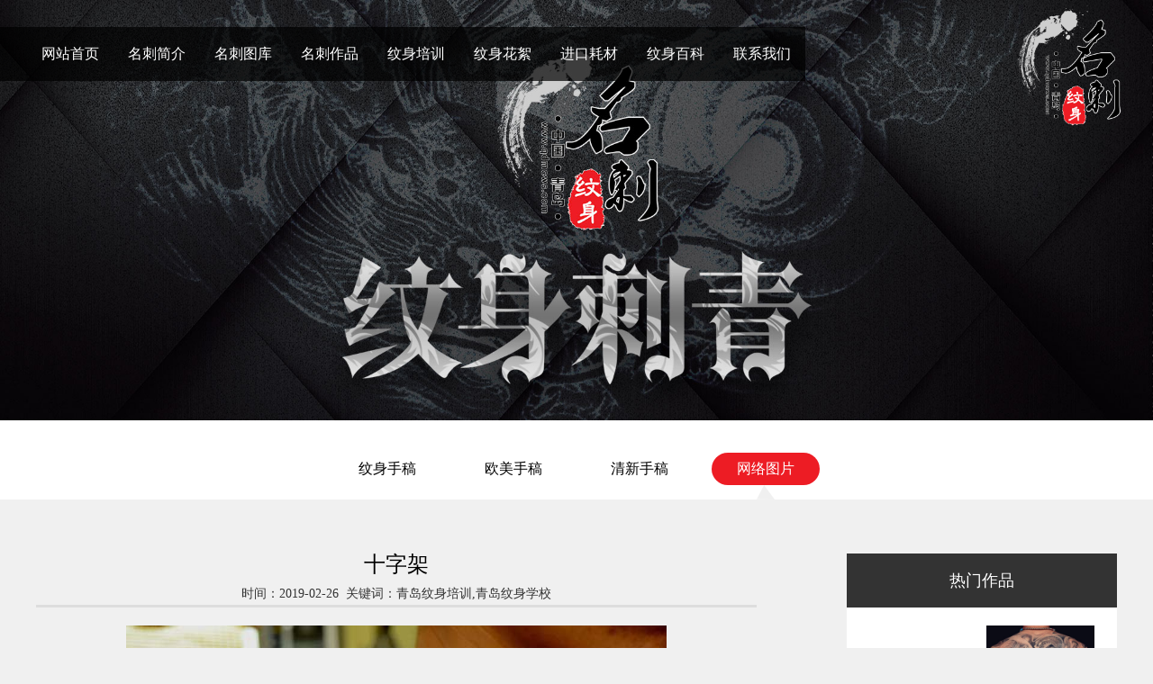

--- FILE ---
content_type: text/html;charset=utf-8
request_url: http://www.0532ws.cn/photoshow-9-96-1.html
body_size: 2706
content:
<!DOCTYPE html PUBLIC "-//W3C//DTD XHTML 1.0 Transitional//EN" "http://www.w3.org/TR/xhtml1/DTD/xhtml1-transitional.dtd">
<html xmlns="http://www.w3.org/1999/xhtml">
<head>
	<meta http-equiv="Content-Type" content="text/html; charset=utf-8" />
 	<title>十字架|网络图片|青岛纹身|李沧纹身|青岛纹身培训-青岛名刺纹身</title>
<meta name="author" content="青岛名刺纹身" />
<meta name="keywords" content="青岛纹身培训,青岛纹身学校" />
<meta name="description" content="青岛纹身-名刺纹身店首席纹身师胡艺涛自创精雕纹刺法，采用一次性抛谍式纹身针，对待每一幅作品，每一位顾客都极其认真负责，纹身电话13789865765" />
	<link type="text/css" rel="stylesheet" href="templates/default/css/photoshow.css" />
	<link type="text/css" rel="stylesheet" href="templates/default/css/head.css" />
	<link type="text/css" rel="stylesheet" href="templates/default/css/foot.css" />
	<link type="text/css" rel="stylesheet" href="templates/default/css/swiper.css" />
	<link rel="shortcut icon" href="templates/default/images/favicon.ico" type="image/x-icon" />
	<script type="text/javascript" src="templates/default/js/jquery-1.7.2.min.js"></script>
	<script type="text/javascript" src="templates/default/js/swiper.js"></script>
	<script type="text/javascript" src="templates/default/js/coveringBad.js"></script>
</head>

<body>
	
	<div class="box">
		<div class="lby">
  <div class="close"></div>
  <div class="logo"></div>
  <ul>
    
    <li><a href="/">网站首页</a><ul class="xl"></ul></li><li><a href="about-3-1.html">名刺简介</a><ul class="xl"><li><a href="about-3-1.html">关于我们</a></li><li><a href="honor-4-1.html">荣誉资质</a></li></ul></li><li><a href="photo-6-1.html">名刺图库</a><ul class="xl"><li><a href="photo-6-1.html">纹身手稿</a></li><li><a href="photo-7-1.html">欧美手稿</a></li><li><a href="photo-8-1.html">清新手稿</a></li><li><a href="photo-9-1.html">网络图片</a></li></ul></li><li><a href="case-11-1.html">名刺作品</a><ul class="xl"><li><a href="case-11-1.html">经典作品</a></li><li><a href="case-12-1.html">传统作品</a></li><li><a href="case-13-1.html">欧美作品</a></li><li><a href="case-14-1.html">清新作品</a></li><li><a href="case-15-1.html">修改作品</a></li><li><a href="case-16-1.html">纹身覆盖</a></li><li><a href="case-17-1.html">素材手稿</a></li></ul></li><li><a href="train-18-1.html">纹身培训</a><ul class="xl"></ul></li><li><a href="tidbits-19-1.html">纹身花絮</a><ul class="xl"></ul></li><li><a href="supplies-28-1.html">进口耗材</a><ul class="xl"></ul></li><li><a href="news-22-1.html">纹身百科</a><ul class="xl"><li><a href="news-22-1.html">纹身常识</a></li><li><a href="news-23-1.html">保养知识</a></li></ul></li><li><a href="contact-24-1.html">联系我们</a><ul class="xl"></ul></li>  </ul>
</div>
<div class="tnav"></div>
<div class="topnav">
	<ul>
		<li><a href="/">网站首页</a><ul class="xl"></ul></li><li><a href="about-3-1.html">名刺简介</a><ul class="xl"><li><a href="about-3-1.html">关于我们</a></li><li><a href="honor-4-1.html">荣誉资质</a></li></ul></li><li><a href="photo-6-1.html">名刺图库</a><ul class="xl"><li><a href="photo-6-1.html">纹身手稿</a></li><li><a href="photo-7-1.html">欧美手稿</a></li><li><a href="photo-8-1.html">清新手稿</a></li><li><a href="photo-9-1.html">网络图片</a></li></ul></li><li><a href="case-11-1.html">名刺作品</a><ul class="xl"><li><a href="case-11-1.html">经典作品</a></li><li><a href="case-12-1.html">传统作品</a></li><li><a href="case-13-1.html">欧美作品</a></li><li><a href="case-14-1.html">清新作品</a></li><li><a href="case-15-1.html">修改作品</a></li><li><a href="case-16-1.html">纹身覆盖</a></li><li><a href="case-17-1.html">素材手稿</a></li></ul></li><li><a href="train-18-1.html">纹身培训</a><ul class="xl"></ul></li><li><a href="tidbits-19-1.html">纹身花絮</a><ul class="xl"></ul></li><li><a href="supplies-28-1.html">进口耗材</a><ul class="xl"></ul></li><li><a href="news-22-1.html">纹身百科</a><ul class="xl"><li><a href="news-22-1.html">纹身常识</a></li><li><a href="news-23-1.html">保养知识</a></li></ul></li><li><a href="contact-24-1.html">联系我们</a><ul class="xl"></ul></li>	</ul>	
</div>
<a class="mclogo" href="/"><img src="templates/default/images/logo.png" alt="名刺纹身"></a>		<div class="banner"><img src="/uploads/image/20190119/1547871881.jpg"/></div>
	    <div class="nr">
	    	<div id="navi" class="nav">
	    		<ul>
	    								<li                          >
	    				<a class="noon" href="photo-6-1.html">纹身手稿</a>
	    			</li>
										<li                          >
	    				<a class="noon" href="photo-7-1.html">欧美手稿</a>
	    			</li>
										<li                          >
	    				<a class="noon" href="photo-8-1.html">清新手稿</a>
	    			</li>
										<li  class='on'                         >
	    				<a class="noon" href="photo-9-1.html">网络图片</a>
	    			</li>
						    		</ul>
	    	</div>
	    		        <div class="show">
	        	
	        	<div class="casenr">
	        		<div class="news_title title2 hd">
		                <span class="news_btn1 on">十字架</span>
		                <div>时间：2019-02-26&nbsp;&nbsp;关键词：青岛纹身培训,青岛纹身学校</div>
		            </div>
	        		<div class="nrr">
	        			<img class="tp" src="uploads/image/20190226/1551154880.jpg" alt="名刺纹身">
	        			<div class="topNew_right">
			                十字架			            </div>
	        			<div class="down_show">
				            <li>上一篇：<a href="caseshow-9-95-1.html">花</a></li><li>下一篇：<a href="caseshow-9-97-1.html">花</a></li>			            </div>
	        		</div>
	        	</div>
	        	<div class="casetj">
	        		<div class="RecomCenter">
                        <div class="hotbt">热门作品</div>
                        <ul>
                            				            <li style="clear: both;"></li>
				            				                	<li>
	                                	<a href="caseshow-11-11-1.html">
	                                    	<img src="uploads/image/20190227/1551234639.jpg" alt="关羽">
	                                	</a>
	                                </li>
				            				                	<li>
	                                	<a href="caseshow-11-9-1.html">
	                                    	<img src="uploads/image/20190227/1551232373.jpg" alt="凤凰">
	                                	</a>
	                                </li>
				                                    </ul>
                        <a href="photo-6-1.html">
                        	<div class="more">发现更多</div>
                        </a>
                    </div>
	        	</div>
	        </div>

				    </div>
	    <footer>
	<div>
    	<div class="fleft">
    		<img src="templates/default/images/logo.png" alt="名刺纹身">
    	</div>
    	<div class="fcenter">
    		<div>
                <div class="dz">地址：</div>
                <div class="address">青岛市李沧区李村公园地铁站南100米第一个红绿灯旁（夏庄路与果园路交汇处）</div>
            </div>
    		<div>联系电话：13789865765</div>
    		<div>微信：13789865765</div>
    		<div>QQ：1187968792</div>
    		<div>邮箱：1187968792@qq.com</div>
    		<div>版权所有：Copyright © 2019 名刺纹身 All Rights Reserved</div>
    	</div>
    	<div class="fcright">
    		<dl>
    			<dt>名刺作品</dt>
                                    <dd><a href="case-11-1.html">经典作品</a></dd>
                                    <dd><a href="case-12-1.html">传统作品</a></dd>
                                    <dd><a href="case-13-1.html">欧美作品</a></dd>
                                    <dd><a href="case-14-1.html">清新作品</a></dd>
                                    <dd><a href="case-15-1.html">修改作品</a></dd>
                                    <dd><a href="case-16-1.html">纹身覆盖</a></dd>
                                    <dd><a href="case-17-1.html">素材手稿</a></dd>
                    		</dl>
    	</div>
    	<div class="fright"></div>
    </div>
</footer>	</div>

	<script type="text/javascript">
		$(".topnav>ul>li").hover(function(){
			$(this).children("ul").stop(true,true).slideDown();
		},function(){
			$(this).children("ul").stop(true,true).slideUp();
		});
		var sl=$('.box .nr .nav ul').children().length;
		$('.box .nr .nav ul').css("width",sl*140+"px");
	</script>
	<script>
		$(function(){
			$(window).scroll(function(){
		        var this_scrollTop = $(this).scrollTop();
		        if(this_scrollTop>=420){
		            $(".topnav").hide(300,function(){
		            	$(".tnav").show();
		            	$(".mclogo img").attr("src","templates/default/images/logo.jpg");
		            });}
					else{
						$(".lby").stop().animate({left:"-320px"},200);
						$(".mclogo img").attr("src","templates/default/images/logo.png");
						$(".tnav").hide(300,function(){
							$(".topnav").show();
						});
						$(".topnav>ul>li").children("ul").stop(true,true).slideUp();
					}});
            $(".tnav").click(function(){
              $(".lby").stop().animate({left:"0"},200)
            });
            $(".lby .close").click(function(){
              $(".lby").stop().animate({left:"-320px"},200)
            });
            $(".lby>ul>li").hover(function(){
            	$(this).addClass("on");
            	$(this).siblings().removeClass("on");
            	$(this).siblings().children(".xl").stop(true,true).slideUp();
            	$(this).stop(true,true).children(".xl").slideDown();
            })
		});
	</script>
</body>
</html>


--- FILE ---
content_type: text/css
request_url: http://www.0532ws.cn/templates/default/css/photoshow.css
body_size: 1321
content:
@charset "UTF-8";
/* CSS Document */

body, html,div, h1, h2, h3, h4, h5, h6, table, tbody, th, tr, p, a, form, input,span,dl,dt,dd{
    border: 0 none;
    font-size: 100%;
	margin: 0;
	padding: 0;
	border: 0;
	outline: 0;
     }
body{ font-size:14px;  line-height:25px; color:#333;font-family: "microsoft yahei",simhei;background-color: #f0f0f0;}
a{ text-decoration:none;color: #000; }
a:visited{ text-decoration:none;}
a:hover{ text-decoration:none;}
ul, li{ list-style:none; margin:0; padding:0;}	
img{ border:0;}


.box{
	width: 100%;
	min-width: 1200px;
}

.box .title{
	width: 1200px;
	margin: auto;
	text-align: center;
	height: 70px;
	position: relative;
}
.box .title:before{
	content:"";
	display: block;
	position: absolute;
	top: -18px;
	left: 400px;
	background-image: url("../images/hwz.png");
	background-position: center;
	background-repeat: no-repeat;
	width: 230px;
	height: 80px;
}
.box .title:after{
	content:"";
	display: block;
	position: absolute;
	top: -18px;
	right: 400px;
	background-image: url("../images/hwy.png");
	background-position: center;
	background-repeat: no-repeat;
	width: 230px;
	height: 80px;
}

.box .title div:nth-child(1){
	font-size: 	26px;
	line-height: 40px;
	height: 40px;
	color: #333;
}
.box .title div:nth-child(2){
	margin-top: 5px;
	font-size:14px;
	color: #999;
}


/*banner*/
.box .banner{
	width: 100%;
	clear: both;
	background-repeat: no-repeat;
	background-position: center;
	background-size: cover;
}
.box .banner img{
	display: block;
	width: 100%;
}


/*页面内容*/
.box .nr,.box .nr .nav{
	overflow: hidden;
}
.box .nr .nav{
	width: 100%;
	height: 88px;
	background-color: #fff;
}
.box .nr .nav ul{
	margin: 36px auto 0;
	overflow: hidden;
}
.box .nr .nav ul li{
	float: left;
	width: 120px;
	margin: 0 10px;
	height: 52px;
	background-position: center bottom;
	background-repeat: no-repeat;
}
.box .nr .nav ul li a{
	display: block;
	width: 120px;
	height: 36px;
	border-radius: 20px;
	text-align: center;
	line-height: 36px;
	font-size: 16px;
}
.box .nr .nav ul li.on{
	background-image: url("../images/xjt.png");
}
.box .nr .nav ul li.on a{
	color: #fff;
	background-color: #ed1c24;
}
.box .nr .nav ul li:hover{
	background-image: url("../images/xjt.png");
}
.box .nr .nav ul li:hover a{
	color: #fff;
	background-color: #ed1c24;
}

.box .nr .show{
	width: 1200px;
	margin:30px auto 0;
	overflow: hidden;
}

.box .nr .show .news_title {
	border-bottom: 3px solid #ddd;	
	text-align: center;
	width: 800px;
}

.box .nr .show .news_title span {
	display: inline-block;
	margin-bottom: -3px;
	font-size: 24px;
	padding: 10px 0 10px 0;
	cursor: pointer;
}

.box .nr .show .news_title span.on {
	color: #000;
}

.box .nr .show .casenr{
	float: left;
	width: 800px;
	margin-top: 20px;
}
.box .nr .show .casenr .nrr{
	margin-top: 20px;
}
.box .nr .show .casenr .nrr img{
	display: block;
	margin: auto;
	max-width: 100%;
}
.box .nr .show .casenr .topNew_right{
	padding: 20px 0;
	font-size: 16px;
}

.box .nr .show .casenr .topNew_right p+p{
	margin-top: 10px;
	line-height: 2;
}

.box .nr .show .casetj{
	width: 300px;
	float: right;
	position: relative;
	margin-top: 30px;
}
.box .nr .show .casetj .RecomCenter{
	width: 300px;
	padding: 0 0px 20px;
	background-color: #fff;
}
.box .nr .show .casetj .hotbt{
	height: 60px;
	font-size: 18px;
	line-height: 60px;
	text-align: center;
	background-color: #333;
	color: #fff;
}
.box .nr .show .casetj ul{
	padding: 20px 20px 0;
	overflow: hidden;
}
.box .nr .show .casetj li{
	float: left;
	width: 120px;
	margin: 0 5px 7px;
	height: 188px;
}
.box .nr .show .casetj li img{
	width: 100%;
	height: 100%;
}
.box .nr .show .casetj .more{
	width: 160px;
	height: 40px;
	line-height: 40px;
	text-align: center;
	font-size: 16px;
	background-color: #ed1c24;
	color: #fff;
	border-radius: 6px;
	margin: 16px auto 0;
}



@media screen and (max-width: 1401px) {
    .box .aboutus{
		width: 1200px;
	}
	.box .aboutus .content .right{
		width: 460px;
	}
}


--- FILE ---
content_type: text/css
request_url: http://www.0532ws.cn/templates/default/css/head.css
body_size: 693
content:
@charset "UTF-8";
/* CSS Document */

/*导航*/
.topnav{
	position: fixed;
	top: 0;
	left: 0;
	width: 100%;
	text-align: center;
	z-index: 10;
}
.topnav a{
	color: #fff;
}
.topnav>ul{
	float: left;
	padding-left: 30px;
	margin-top: 30px;
	background-color: rgba(0,0,0,0.7);
}
.topnav>ul>li{
	float: left;
	height: 60px;
	line-height: 60px;
	font-size: 16px;
	width: 80px;
	margin: 0 8px;
}
.topnav>ul>li:hover>a{
	color: #ed1c24;
}
.topnav>ul>li ul{
	display: none;
	background-color: rgba(0,0,0,0.7);
}
.topnav>ul>li li{
	height: 40px;
	line-height: 40px;
}
.topnav>ul>li li:hover{
	background-color: #ed1c24;
}
.mclogo{
	position: fixed;
	top:0;
	right: 30px;
	z-index: 12;
}
.mclogo img{
	height: 150px;
}
.tnav{
	position: fixed;
	top: 40px;
	left: 40px;
	width: 48px;
	height: 48px;
	background-image: url("../images/nav.png");
	z-index: 12;
	display: none;
}
.lby{
	position: fixed;
	top: 0;
	left: -320px;
	z-index: 101;
	height: 100%;
	width: 320px;
	background-color: #151515;
}
.lby .close{
	margin-top: 20px;
	margin-left: 20px;
	width: 24px;
	height: 24px;
	background-size: cover;
	background-position: center;
	background-image: url("../images/close.png");
	cursor: pointer;
}
.lby .close:hover{
	background-image: url("../images/closeh.png");
}
.lby>ul{
	margin-top: 40px;
}
.lby ul li{
	position: relative;
	width: 100%;
	border-bottom: 1px solid #1e1e1e;
}
.lby ul li a{
	display: block;
	width: 280px;
	padding: 0 20px;
	line-height: 50px;
	color: #999;
	font-size: 16px;
	-webkit-transition: color 0.5s ease-in-out;
	-moz-transition: color 0.5s ease-in-out;
	-ms-transition: color 0.5s ease-in-out;
	transition: color 0.5s ease-in-out;
}
.lby li.on>a{
	color: #fff;
}
.lby .xl{
	display: none;
}
.lby .xl li:hover>a{
	color: #fff;
}
.lby .xl li{
	text-indent: 20px;
}

--- FILE ---
content_type: text/css
request_url: http://www.0532ws.cn/templates/default/css/foot.css
body_size: 540
content:
@charset "UTF-8";
/* CSS Document */


/*页脚*/
footer{
	margin-top: 50px;
	width: 100%;
	padding: 10px 0;
	background-color: #333;
}
footer>div{
	width: 1200px;
	height: 230px;
	margin: auto;
	overflow: hidden;
}
footer>div>div{
	float: left;
}
footer>div .fleft{
	width: 168px;
	height: 200px;
	margin:15px 22px 0 0;
}
footer>div .fleft img{
	width: 168px;
}
footer>div .fcenter{
	width: 569px;
	height: 180px;
	margin:25px 20px 0 0;
	border-left: 1px solid #ddd;
}
footer>div .fcenter>div{
	padding-left: 26px;
	color: #fff;
	font-size: 14px;
	line-height: 20px;
	margin: 8px 0;
	overflow: hidden;
}
footer>div .fcenter>div .dz{
	float: left;
	width: 43px;
}
footer>div .fcenter>div .address{
	float: left;
	width: 500px;
}
footer>div .fcright{
	width: 275px;
	height: 180px;
	margin-top:25px;
	border-left: 1px solid #ddd;
}
footer>div .fcright dl{
	float: left;
}
footer>div .fcright dl>*{
	color: #fff;
	font-size: 14px;
	line-height: 20px;
	margin: 8px 0;
	width: 126px;
	text-align: center;
}
footer>div .fcright dl dt{
	font-size: 15px;
}
footer>div .fcright dl dd{
	float: left;
}
footer>div .fcright dl dd a{
	color: #fff;
	padding-left: 4px;
}
footer>div .fright{
	width: 135px;
	height: 135px;
	margin-top:45px;
	background-image: url("../images/code.jpg");
	background-size: cover;
	background-repeat: no-repeat;
	background-position: center;
}

--- FILE ---
content_type: application/javascript
request_url: http://www.0532ws.cn/templates/default/js/coveringBad.js
body_size: 2982
content:
/*
 *  Project     : Covering Bad
 *  Description : A simple jQuery Plugin for cover an item by another item with dragging ability.
 *  Author      : Mojtaba Seyedi
 *  License     : MIT  http://seyedi.mit-license.org
*/

(function($) {

$.fn.coveringBad = function(options) {

	var settings = $.extend({

		marginY : 30 ,
		marginX : 3 ,
		setX  : 30,
		setY  : 30,
		direction   : "horizontal"

	} , options);
	
	return this.each(function() {

	// Initialization
	////////////////////////////////

		var $this = $(this),
				$changeable = $this.find('>.changeable'),
				$handle = $this.find('>.handle'),
				width  = $this.innerWidth(),
				height = $this.innerHeight(),
				pos_x  = null,
				pos_y  = null,
				startX = null,
				startY = null,
				min_left = settings.marginX,
				max_left = width - settings.marginX,
				
				min_top  = settings.marginY,
				max_top  = height - settings.marginY,
				setX = settings.setX,
				setY = settings.setY;

		$this.css('background-image', 'url('+$this.data('passive')+')');
		$changeable.css('background-image', 'url('+$this.data('active')+')');


		$changeable.height($this.height());

		if(setX < min_left) {
			setX = min_left;
		}

		if(setY < min_top) {
			setY = min_top;
		}

		// $handle.append('<span class="left icon-chevron-left"></span><span class="right icon-chevron-right"/></span>')
		$handle.css('left', setX);
		$handle.css('top', setY);

		// Direction
		//////////////////////////////////

		if(settings.direction === "horizontal" ) {
			$changeable.width(setX);
			$changeable.css('border-right', '1px dashed #FFF');
		} 

		else if(settings.direction === "vertical" ) {

					$this.height($changeable.height());        		
					$changeable.height(setY);        		
					$changeable.css('border-bottom', '1px dashed #FFF');
					$handle.addClass('vertical');
		}

		// Dragging Bad
		//////////////////////////////////

		$handle.on('mousedown', function(event) {

			event.preventDefault();
			$handle.addClass('draggable');
			pos_x  = parseInt($handle.css('left'));
			startX = event.pageX;
			pos_y  = parseInt($handle.css('top'));
			startY = event.pageY;

		});

		$(document).on('mouseup' , function(event) {
			 $handle.removeClass('draggable');
		});

		$this.bind('mousemove', dragger);

		function dragger(e) {

			var left = pos_x + (e.pageX - startX);
			if (left < min_left) left = min_left;
			else if (left > max_left) left = max_left;

			$('.draggable').css('left', left);

			var top = pos_y + (e.pageY - startY);
			if (top < min_top) top = min_top;
			else if (top > max_top) top = max_top;

			$('.draggable').css('top', top);

			if($('.draggable').length) {
				changeWidth(left , top);
			}

		}

		// Changing width or height
		//////////////////////////////////////

		function changeWidth(w , h) {

			if(settings.direction === "horizontal" ) {
				$changeable.width(w);
			} 

			else if(settings.direction === "vertical" ) {
				$changeable.height(h);
			}

		}

	});

}

})(jQuery);
